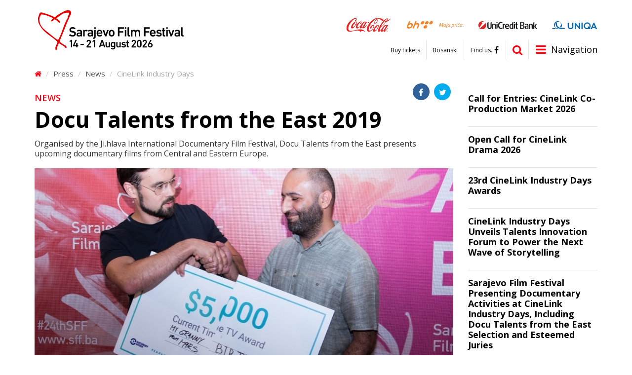

--- FILE ---
content_type: text/html; charset=utf-8
request_url: https://www.sff.ba/en/news/11109/docu-talents-from-the-east-2019
body_size: 10663
content:
<!DOCTYPE html>
<!--[if lt IE 7]>      <html class="no-js lt-ie9 lt-ie8 lt-ie7"> <![endif]-->
<!--[if IE 7]>         <html class="no-js lt-ie9 lt-ie8"> <![endif]-->
<!--[if IE 8]>         <html class="no-js lt-ie9"> <![endif]-->
<!--[if gt IE 8]><!--> <html class="no-js" lang="bs-BA"> <!--<![endif]-->
	<head>
		<meta charset="utf-8">
		<title>Docu Talents from the East 2019 | Sarajevo Film Festival</title>
									<meta property="og:title" content="Docu Talents from the East 2019" />
							<meta property="og:type" content="article" />
							<meta property="og:image" content="https://www.sff.ba/img/s/600x315/upload/images/25%20SFF/JiHlava.jpg" />
							<meta property="og:url" content="https://www.sff.ba/en/news/11109/docu-talents-from-the-east-2019" />
							<meta property="og:description" content="Organised by the Ji.hlava International Documentary Film Festival, Docu Talents from the East presents upcoming documentary films from Central and Eastern Europe." />
							<meta property="og:site_name" content="sff.ba" />
							<link rel="apple-touch-icon" sizes="57x57" href="/assets/public/favicon/apple-icon-57x57.png">
		<link rel="apple-touch-icon" sizes="60x60" href="/assets/public/favicon/apple-icon-60x60.png">
		<link rel="apple-touch-icon" sizes="72x72" href="/assets/public/favicon/apple-icon-72x72.png">
		<link rel="apple-touch-icon" sizes="76x76" href="/assets/public/favicon/apple-icon-76x76.png">
		<link rel="apple-touch-icon" sizes="114x114" href="/assets/public/favicon/apple-icon-114x114.png">
		<link rel="apple-touch-icon" sizes="120x120" href="/assets/public/favicon/apple-icon-120x120.png">
		<link rel="apple-touch-icon" sizes="144x144" href="/assets/public/favicon/apple-icon-144x144.png">
		<link rel="apple-touch-icon" sizes="152x152" href="/assets/public/favicon/apple-icon-152x152.png">
		<link rel="apple-touch-icon" sizes="180x180" href="/assets/public/favicon/apple-icon-180x180.png">
		<link rel="icon" type="image/png" sizes="192x192"  href="/assets/public/favicon/android-icon-192x192.png">
		<link rel="icon" type="image/png" sizes="32x32" href="/assets/public/favicon/favicon-32x32.png">
		<link rel="icon" type="image/png" sizes="96x96" href="/assets/public/favicon/favicon-96x96.png">
		<link rel="icon" type="image/png" sizes="16x16" href="/assets/public/favicon/favicon-16x16.png">
		<link rel="manifest" href="/assets/public/favicon/manifest.json">
		<meta name="msapplication-TileColor" content="#ffffff">
		<meta name="msapplication-TileImage" content="/assets/public/favicon/ms-icon-144x144.png">
		<meta name="theme-color" content="#ffffff">

		<meta name="robots" content="index, follow" />
		<meta name="viewport" content="width=device-width, initial-scale=1.0, maximum-scale=1.0, user-scalable=0">
		<link href='https://fonts.googleapis.com/css?family=Open+Sans:400,700,600&subset=latin,latin-ext' rel='stylesheet' type='text/css'>
		<link rel="stylesheet" href="/assets/public/bootstrap/css/bootstrap.css">	
		<link rel="stylesheet" href="/assets/public/css/style.css?v=1.42">
		<link rel="stylesheet" href="/assets/public/font-awesome/css/font-awesome.min.css">
		<script src="//ajax.googleapis.com/ajax/libs/jquery/2.2.2/jquery.min.js"></script>
	</head>
	<body>
		<header class="clearfix">
			<div class="container">	
				<a href="/en" class="logo">
					<img src="/upload/images/web/logo.svg" class="desktop">
					<img src="/upload/images/web/logo_mobile.svg" class="mobile">
				</a>
				<div class="sponsors">
					<div class="table">
																			<div class="cell">
								<a href="http://www.coca-cola.ba/" target="blank_"><img src="/upload/images/sponzori/header/cc.svg" /></a>
							</div>
													<div class="cell">
								<a href="http://bhtelecom.ba/" target="blank_"><img src="/upload/images/sponzori/header/bhtelecom-l.svg" /></a>
							</div>
													<div class="cell">
								<a href="http://www.unicredit.ba/" target="blank_"><img src="/upload/images/sponzori/2025/unicredit25-1.svg" /></a>
							</div>
													<div class="cell">
								<a href="https://www.uniqa.ba/" target="blank_"><img src="/upload/images/sponzori/2025/uniqa-1.svg" /></a>
							</div>
											</div>
				</div>
				<a href="javascript:void(0)" class="nav-icon items"><i class="fa fa-bars"></i><span>Navigation</span></a>
				<div class="items search">
					<form action="/pretraga" method="post">
						<input type="text" name="pretraga" placeholder="Termin za pretragu" id="pretraga">
						<button type="submit"><i class="fa fa-search"></i></button>
					</form>
					<a href="/pretraga" class="visible-xs"><i class="fa fa-search"></i></a>
					<script>
						$('.search form').submit(function(e) {
							if ($.trim($("#pretraga").val()) === "") {
								e.preventDefault();
							}
						});
					</script>
				</div>
				<div class="social-links items">
					<a href="https://www.facebook.com/sarajevofilmfestival" target="blank_"><span>Find us.</span><i class="fa fa-facebook"></i></a>
				</div>
				<div class="language-links items hidden-xs">
					<a href="/">Bosanski</a>
				</div>
				<div class="top-links items visible-lg">
					<a href="https://tickets.sff.ba/films">Buy tickets</a>				</div>		
			</div>
			<nav class="clearfix">
				<div class="container hidden-mobile">
					<div class="links flyout-menu">
													<a href="http://www.sff.ba/en/page/about-the-festival" class="flyout-link" data-flyout-id="page-86">Festival</a>
													<a href="#" class="flyout-link" data-flyout-id="page-87">Programme</a>
													<a href="https://www.sponsors.sff.ba/" class="flyout-link" data-flyout-id="page-91">Sponsors</a>
													<a href="https://www.mrezafestivala.com/en/home" class="flyout-link" data-flyout-id="page-3189">Network Festivals</a>
													<a href="https://www.cinelinkindustrydays.com" class="flyout-link" data-flyout-id="page-206">CineLink Industry Days</a>
													<a href="https://www.talentssarajevo.com/" class="flyout-link" data-flyout-id="page-2471">Talents Sarajevo</a>
													<a href="/en/page/info2" class="flyout-link" data-flyout-id="page-89">Press</a>
													<a href="/en/page/volunteers" class="flyout-link" data-flyout-id="page-2174">Volunteers</a>
													<a href="https://www.sff.ba/en/page/main-locations" class="flyout-link" data-flyout-id="page-90">Service</a>
													<a href="https://www.sff.ba/en/page/26th-sarajevo-film-festival-awards-arch" class="flyout-link" data-flyout-id="page-92">Archive</a>
													
					</div>
					<div class="flyout-panel">
																							<div class="flyout-item" data-flyout-id="page-86" style="display:none;">
																					<div class="cat">
												<a class="main" href="/en/page/31st-sarajevo-film-festival">31st Sarajevo Film Festival</a>
																																							<a href="/en/page/publications31">
															Publications														</a>
																											<a href="https://www.sff.ba/stranica/2-day-of-the-festival31">
															Photo gallery 														</a>
														
													
											</div>								
																					<div class="cat">
												<a class="main" href="/en/page/30th-sarajevo-film-festival">30th Sarajevo Film Festival</a>
																																							<a href="https://www.sff.ba/en/news/12425/awards-of-the-30th-sarajevo-film-festival">
															30th Sarajevo Film Festival Awards														</a>
																											<a href="/en/page/publications30">
															Publications														</a>
																											<a href="https://www.sff.ba/stranica/1-day-of-the-festival-30">
															Photo Gallery 														</a>
														
													
											</div>								
																					<div class="cat">
												<a class="main" href="/en/page/29th-sarajevo-film-festival">29th Sarajevo Film Festival</a>
																																							<a href="https://www.sff.ba/novost/12128/awards-of-the-29th-sarajevo-film-festival">
															29th Sarajevo Film Festival Awards														</a>
																											<a href="/en/page/publications-5">
															Publications														</a>
																											<a href="/en/page/photo-gallery-5">
															Photo Gallery														</a>
														
													
											</div>								
																					<div class="cat">
												<a class="main" href="/en/page/28th-sarajevo-film-festival">28th Sarajevo Film Festival</a>
																																							<a href="https://www.sff.ba/en/news/11867/28th-sarajevo-film-festival-awards">
															28th Sarajevo Film Festival Awards														</a>
																											<a href="/en/page/publications-2">
															Publications														</a>
																											<a href="https://www.sff.ba/en/page/1-day-of-the-festival-2">
															Photo Gallery														</a>
														
													
											</div>								
																					<div class="cat">
												<a class="main" href="/en/page/contact-festival">Contact</a>
													
											</div>								
																					<div class="cat">
												<a class="main" href="/en/page/about-the-festival">About the Festival</a>
																																							<a href="/en/page/awards-">
															Awards														</a>
														
													
											</div>								
																					<div class="cat">
												<a class="main" href="/en/page/features">Sections</a>
																																							<a href="/en/page/features">
															Competition Programmes														</a>
																											<a href="/en/page/in-focus">
															In Focus														</a>
																											<a href="/en/page/kinoscope2">
															Kinoscope														</a>
																											<a href="/en/page/tribute-to">
															Tribute to														</a>
																											<a href="/en/page/open-air">
															Open Air														</a>
																											<a href="/en/page/summer-screen-en">
															Summer Screen														</a>
																											<a href="/en/page/european-shorts">
															European Shorts														</a>
																											<a href="/en/page/childrens-programme">
															Children's Programme														</a>
																											<a href="/en/page/teenarena2">
															TeenArena														</a>
																											<a href="/en/page/avant-premiere-">
															Avant Premiere														</a>
																											<a href="/en/page/operation-kino">
															Operation Kino														</a>
																											<a href="/en/page/dealing-with-the-past">
															Dealing with the Past														</a>
																											<a href="/en/page/human-rights-day3">
															Human Rights Day														</a>
																											<a href="/en/page/doha-film-institute3">
															Sarajevo Film Festival Partner Presents														</a>
																											<a href="/en/page/bh-film2">
															BH Film														</a>
														
													
											</div>								
																					<div class="cat">
												<a class="main" href="/en/page/festival-tv-">Festival TV</a>
													
											</div>								
																					<div class="cat">
												<a class="main" href="/en/page/impressum-up">Impressum</a>
													
											</div>								
																			</div>
																															<div class="flyout-item" data-flyout-id="page-87" style="display:none;">
																					<div class="cat">
												<a class="main" href="/en/page/box-office2">Box Office</a>
													
											</div>								
																			</div>
																																																											<div class="flyout-item" data-flyout-id="page-206" style="display:none;">
																					<div class="cat">
												<a class="main" href="/en/page/archive2">Archive</a>
													
											</div>								
																			</div>
																																													<div class="flyout-item" data-flyout-id="page-89" style="display:none;">
																					<div class="cat">
												<a class="main" href="/en/page/info2">Welcome!</a>
													
											</div>								
																					<div class="cat">
												<a class="main" href="/en/category">News</a>
													
											</div>								
																					<div class="cat">
												<a class="main" href="/en/page/conferences">Conferences</a>
													
											</div>								
																					<div class="cat">
												<a class="main" href="/en/page/screenings">Screenings</a>
													
											</div>								
																			</div>
																															<div class="flyout-item" data-flyout-id="page-2174" style="display:none;">
																					<div class="cat">
												<a class="main" href="/en/page/submission">Submission</a>
													
											</div>								
																					<div class="cat">
												<a class="main" href="/en/page/audience-related-jobs">Audience Related Jobs</a>
													
											</div>								
																					<div class="cat">
												<a class="main" href="/en/page/guest-related-jobs">Guest Related Jobs</a>
													
											</div>								
																					<div class="cat">
												<a class="main" href="/en/page/challenge-takers-apos-team">Challenge-Takers' Team</a>
													
											</div>								
																					<div class="cat">
												<a class="main" href="/en/page/photographers">Photographers</a>
													
											</div>								
																					<div class="cat">
												<a class="main" href="/en/page/volunteer-department-contact">Volunteer Department Contact</a>
													
											</div>								
																					<div class="cat">
												<a class="main" href="/en/page/gallerz">Gallery</a>
																																							<a href="/en/page/gallery-audience-related-jobs">
															Gallery: Audience Related Jobs														</a>
																											<a href="/en/page/gallery-guest-related-jobs">
															Gallery: Guest Related Jobs														</a>
																											<a href="/en/page/gallery-challenge-takers-apos-team">
															Gallery: Challenge-Takers&apos; Team														</a>
																											<a href="/en/page/gallery-volunteers">
															Gallery: Volunteers 														</a>
														
													
											</div>								
																			</div>
																															<div class="flyout-item" data-flyout-id="page-90" style="display:none;">
																					<div class="cat">
												<a class="main" href="https://www.sff.ba/en/page/main-locations">Hospitality</a>
																																							<a href="/en/page/main-locations">
															Main Locations														</a>
																											<a href="/en/page/hotels">
															Hotels														</a>
																											<a href="/en/page/logistical-matters2">
															Logistical matters														</a>
														
													
											</div>								
																					<div class="cat">
												<a class="main" href="/en/page/festival-shop2">Festival Shop</a>
													
											</div>								
																					<div class="cat">
												<a class="main" href="/en/page/map">Map</a>
													
											</div>								
																			</div>
																															<div class="flyout-item" data-flyout-id="page-92" style="display:none;">
																					<div class="cat">
												<a class="main" href="/en/page/29th-sarajevo-film-festival-arc">29th Sarajevo Film Festival</a>
																																							<a href="https://www.sff.ba/novost/12128/awards-of-the-29th-sarajevo-film-festival">
															29th Sarajevo Film Festival Awards														</a>
																											<a href="https://www.sff.ba/novost/11955/jury-of-the-competition-programme-feature-film-of-the-29th-sarajevo-film-festival">
															Jury 2023														</a>
																											<a href="https://www.sff.ba/en/page/publications-5">
															Publications														</a>
																											<a href="https://www.sff.ba/en/page/photo-gallery-5">
															Photo Gallery														</a>
														
													
											</div>								
																					<div class="cat">
												<a class="main" href="/en/page/28th-sarajevo-film-festival-arh">28th Sarajevo Film Festival </a>
																																							<a href="https://www.sff.ba/en/news/11867/28th-sarajevo-film-festival-awards">
															28th Sarajevo Film Festival Awards														</a>
																											<a href="https://www.sff.ba/novost/11692/jury-of-the-competition-programme-feature-film-of-the-28th-sarajevo-film-festival">
															Jury 2022														</a>
																											<a href="https://www.sff.ba/en/page/publications-2">
															Publications														</a>
																											<a href="https://www.sff.ba/en/page/1-day-of-the-festival-2">
															Photo Gallery														</a>
														
													
											</div>								
																					<div class="cat">
												<a class="main" href="/en/page/27th-sarajevo-film-festival-1">27th Sarajevo Film Festival</a>
																																							<a href="https://www.sff.ba/en/page/27th-sarajevo-film-festival-awards-arch">
															27th Sarajevo Film Festival Awards														</a>
																											<a href="https://www.sff.ba/en/page/jury-of-the-competition-programme-feature-film-2021">
															Jury 2021														</a>
																											<a href="https://www.sff.ba/en/page/publications-2021">
															Publications														</a>
																											<a href="https://www.sff.ba/en/page/8-day-of-the-festival-2021">
															Photo Gallery														</a>
														
													
											</div>								
																					<div class="cat">
												<a class="main" href="https://www.sff.ba/en/page/26th-sarajevo-film-festival-awards-arch">26th Sarajevo Film Festival</a>
																																							<a href="/en/page/26th-sarajevo-film-festival-awards-arch">
															26th Sarajevo Film Festival Awards														</a>
																											<a href="https://www.sff.ba/en/page/jury-of-the-competition-programme-feature-film-2020-2">
															Jury 2020														</a>
																											<a href="/en/page/publications-2020">
															Publications														</a>
														
													
											</div>								
																					<div class="cat">
												<a class="main" href="https://www.sff.ba/en/page/25th-sarajevo-film-festival-awards-arch">25th Sarajevo Film Festival</a>
																																							<a href="/en/page/25th-sarajevo-film-festival-awards-arch">
															25th Sarajevo Film Festival Awards														</a>
																											<a href="https://www.sff.ba/en/page/jury-of-the-competition-programme-feature-film-">
															Jury 2019														</a>
																											<a href="/en/page/publications_2019">
															Publications														</a>
																											<a href="https://www.sff.ba/en/page/1-day-of-the-festival-2019">
															Photo Gallery														</a>
														
													
											</div>								
																					<div class="cat">
												<a class="main" href="https://www.sff.ba/en/page/24th-sarajevo-film-festival-awards-arch">24th Sarajevo Film Festival</a>
																																							<a href="/en/page/24th-sarajevo-film-festival-awards-arch">
															24th Sarajevo Film Festival Awards														</a>
																											<a href="https://www.sff.ba/en/page/jury-of-the-competition-programme-feature-film-2018">
															Jury 2018														</a>
																											<a href="/en/page/publications_2018">
															Publications														</a>
																											<a href="https://www.sff.ba/en/page/1_day_gallery">
															Photo Gallery														</a>
														
													
											</div>								
																					<div class="cat">
												<a class="main" href="https://www.sff.ba/en/page/23rd-sarajevo-film-festival-awards-arch">23rd Sarajevo Film Festival</a>
																																							<a href="/en/page/23rd-sarajevo-film-festival-awards-arch">
															23rd Sarajevo Film Festival Awards														</a>
																											<a href="http://www.sff.ba/en/page/jury-of-the-competition-programme-feature-film">
															Jury 2017														</a>
																											<a href="/en/page/publications2017">
															Publications														</a>
																											<a href="http://www.sff.ba/en/page/8-day-of-the-festival-2017">
															Photo Gallery														</a>
														
													
											</div>								
																					<div class="cat">
												<a class="main" href="http://www.sff.ba/en/page/22nd-sarajevo-film-festival-awards-archive">22nd Sarajevo Film Festival</a>
																																							<a href="/en/page/22nd-sarajevo-film-festival-awards-archive">
															22nd Sarajevo Film Festival Awards														</a>
																											<a href="http://www.sff.ba/en/page/22nd-sarajevo-film-festival-daily-9-2016">
															Publications														</a>
																											<a href="http://www.sff.ba/en/page/feature-film-jury">
															Jury 2016														</a>
																											<a href="http://www.sff.ba/en/page/9-day-of-the-festival-2016">
															Photo Gallery														</a>
														
													
											</div>								
																					<div class="cat">
												<a class="main" href="/en/page/21st-sarajevo-film-festival-awards-archive">21st Sarajevo Film Festival</a>
																																							<a href="/en/page/21st-sarajevo-film-festival-awards-archive">
															21st Sarajevo Film Festival Awards														</a>
																											<a href="http://www.sff.ba/en/page/jury-feature-film">
															Jury 2015														</a>
																											<a href="/en/page/cineuropa-jury">
															Cineuropa Jury														</a>
																											<a href="/en/page/cicae-jury">
															CICAE Jury														</a>
																											<a href="/en/page/guests2015">
															Guests														</a>
																											<a href="/en/page/publications-2015">
															Publications														</a>
																											<a href="/en/page/9-day-of-the-festival-2015">
															Photo Gallery														</a>
														
													
											</div>								
																					<div class="cat">
												<a class="main" href="/en/page/20th-sarajevo-film-festival-awards-archive">20th Sarajevo Film Festival</a>
																																							<a href="/en/page/20th-sarajevo-film-festival-awards-archive">
															20th Sarajevo Film Festival Awards														</a>
																											<a href="/en/page/feature-film-jury2014">
															Jury 2014														</a>
																											<a href="/en/page/guests-2014">
															Guests														</a>
																											<a href="/en/page/1st-day-of-the-festival">
															Photo Gallery														</a>
																											<a href="/en/page/competition-programme-stars-2014">
															Competition programme stars														</a>
																											<a href="/en/page/publications-2014">
															Publications														</a>
																											<a href="/en/page/festival-themes-2014">
															Festival Themes														</a>
														
													
											</div>								
																					<div class="cat">
												<a class="main" href="/en/page/19th-sarajevo-film-festival-awards">19th Sarajevo Film Festival</a>
																																							<a href="/en/page/19th-sarajevo-film-festival-awards">
															19th Sarajevo Film Festival Awards														</a>
																											<a href="/en/page/feature-film2013">
															Jury 2013														</a>
																											<a href="/en/page/guests">
															Guests														</a>
																											<a href="/en/page/1st-festival-day">
															Photo Gallery														</a>
																											<a href="/en/page/competition-programme-stars">
															Competition Programme Stars														</a>
																											<a href="/en/page/festival-themes">
															Festival Themes														</a>
																											<a href="/en/page/if-you-missed-it">
															If you missed it ...														</a>
														
													
											</div>								
																					<div class="cat">
												<a class="main" href="/en/page/18th-sarajevo-film-festival-awards">18th Sarajevo Film Festival</a>
																																							<a href="/en/page/18th-sarajevo-film-festival-awards">
															18th Sarajevo Film Festival Awards														</a>
																											<a href="http://www.sff.ba/en/page/feature-film-2012">
															Jury 2012														</a>
														
													
											</div>								
																					<div class="cat">
												<a class="main" href="/en/page/17th-sarajevo-film-festival-awards">17th Sarajevo Film Festival</a>
																																							<a href="/en/page/17th-sarajevo-film-festival-awards">
															17th Sarajevo Film Festival Awards														</a>
																											<a href="http://www.sff.ba/en/page/feature-film-2011">
															Jury 2011														</a>
														
													
											</div>								
																					<div class="cat">
												<a class="main" href="/en/page/16th-sarajevo-film-festival-awards">16th Sarajevo Film Festival</a>
																																							<a href="/en/page/16th-sarajevo-film-festival-awards">
															 16th SARAJEVO FILM FESTIVAL AWARDS														</a>
																											<a href="http://www.sff.ba/en/page/feature-film-2010">
															Jury 2010														</a>
														
													
											</div>								
																					<div class="cat">
												<a class="main" href="/en/page/15th-sarajevo-film-festival-awards">15th Sarajevo Film Festival</a>
																																							<a href="/en/page/15th-sarajevo-film-festival-awards">
															15th SARAJEVO FILM FESTIVAL awards														</a>
																											<a href="http://www.sff.ba/en/page/feature-film-2009">
															Jury 2009														</a>
														
													
											</div>								
																					<div class="cat">
												<a class="main" href="/en/page/14th-sarajevo-film-festival-awards">14th Sarajevo Film Festival</a>
																																							<a href="/en/page/14th-sarajevo-film-festival-awards">
															14th SARAJEVO FILM FESTIVAL AWARDS														</a>
																											<a href="http://www.sff.ba/en/page/feature-film-2008">
															Jury 2008														</a>
														
													
											</div>								
																					<div class="cat">
												<a class="main" href="/en/page/13th-sarajevo-film-festival-awards">13th Sarajevo Film Festival</a>
																																							<a href="/en/page/13th-sarajevo-film-festival-awards">
															13th Sarajevo Film Festival Awards														</a>
																											<a href="/en/page/feature-film">
															Jury 2007														</a>
														
													
											</div>								
																			</div>
																			</div>				
				</div>
				<div class="visible-mobile">
					<div class="links">
						<ul>
							<li>
								<a href="/">Bosanski</a>
							</li>
															<li>
									<a href="http://www.sff.ba/en/page/about-the-festival">Festival</a>
																			<ul>
																							<li>
													<a href="/en/page/31st-sarajevo-film-festival">31st Sarajevo Film Festival</a>
																											<ul>
																															<li>
																	<a href="/en/page/publications31">Publications</a>
																</li>
																															<li>
																	<a href="https://www.sff.ba/stranica/2-day-of-the-festival31">Photo gallery </a>
																</li>
																													</ul>	
														
												</li>								
																							<li>
													<a href="/en/page/30th-sarajevo-film-festival">30th Sarajevo Film Festival</a>
																											<ul>
																															<li>
																	<a href="https://www.sff.ba/en/news/12425/awards-of-the-30th-sarajevo-film-festival">30th Sarajevo Film Festival Awards</a>
																</li>
																															<li>
																	<a href="/en/page/publications30">Publications</a>
																</li>
																															<li>
																	<a href="https://www.sff.ba/stranica/1-day-of-the-festival-30">Photo Gallery </a>
																</li>
																													</ul>	
														
												</li>								
																							<li>
													<a href="/en/page/29th-sarajevo-film-festival">29th Sarajevo Film Festival</a>
																											<ul>
																															<li>
																	<a href="https://www.sff.ba/novost/12128/awards-of-the-29th-sarajevo-film-festival">29th Sarajevo Film Festival Awards</a>
																</li>
																															<li>
																	<a href="/en/page/publications-5">Publications</a>
																</li>
																															<li>
																	<a href="/en/page/photo-gallery-5">Photo Gallery</a>
																</li>
																													</ul>	
														
												</li>								
																							<li>
													<a href="/en/page/28th-sarajevo-film-festival">28th Sarajevo Film Festival</a>
																											<ul>
																															<li>
																	<a href="https://www.sff.ba/en/news/11867/28th-sarajevo-film-festival-awards">28th Sarajevo Film Festival Awards</a>
																</li>
																															<li>
																	<a href="/en/page/publications-2">Publications</a>
																</li>
																															<li>
																	<a href="https://www.sff.ba/en/page/1-day-of-the-festival-2">Photo Gallery</a>
																</li>
																													</ul>	
														
												</li>								
																							<li>
													<a href="/en/page/contact-festival">Contact</a>
														
												</li>								
																							<li>
													<a href="/en/page/about-the-festival">About the Festival</a>
																											<ul>
																															<li>
																	<a href="/en/page/awards-">Awards</a>
																</li>
																													</ul>	
														
												</li>								
																							<li>
													<a href="/en/page/features">Sections</a>
																											<ul>
																															<li>
																	<a href="/en/page/features">Competition Programmes</a>
																</li>
																															<li>
																	<a href="/en/page/in-focus">In Focus</a>
																</li>
																															<li>
																	<a href="/en/page/kinoscope2">Kinoscope</a>
																</li>
																															<li>
																	<a href="/en/page/tribute-to">Tribute to</a>
																</li>
																															<li>
																	<a href="/en/page/open-air">Open Air</a>
																</li>
																															<li>
																	<a href="/en/page/summer-screen-en">Summer Screen</a>
																</li>
																															<li>
																	<a href="/en/page/european-shorts">European Shorts</a>
																</li>
																															<li>
																	<a href="/en/page/childrens-programme">Children's Programme</a>
																</li>
																															<li>
																	<a href="/en/page/teenarena2">TeenArena</a>
																</li>
																															<li>
																	<a href="/en/page/avant-premiere-">Avant Premiere</a>
																</li>
																															<li>
																	<a href="/en/page/operation-kino">Operation Kino</a>
																</li>
																															<li>
																	<a href="/en/page/dealing-with-the-past">Dealing with the Past</a>
																</li>
																															<li>
																	<a href="/en/page/human-rights-day3">Human Rights Day</a>
																</li>
																															<li>
																	<a href="/en/page/doha-film-institute3">Sarajevo Film Festival Partner Presents</a>
																</li>
																															<li>
																	<a href="/en/page/bh-film2">BH Film</a>
																</li>
																													</ul>	
														
												</li>								
																							<li>
													<a href="/en/page/festival-tv-">Festival TV</a>
														
												</li>								
																							<li>
													<a href="/en/page/impressum-up">Impressum</a>
														
												</li>								
																					</ul>
																	</li>
															<li>
									<a href="#">Programme</a>
																			<ul>
																							<li>
													<a href="/en/page/box-office2">Box Office</a>
														
												</li>								
																					</ul>
																	</li>
															<li>
									<a href="https://www.sponsors.sff.ba/">Sponsors</a>
																	</li>
															<li>
									<a href="https://www.mrezafestivala.com/en/home">Network Festivals</a>
																	</li>
															<li>
									<a href="https://www.cinelinkindustrydays.com">CineLink Industry Days</a>
																			<ul>
																							<li>
													<a href="/en/page/archive2">Archive</a>
														
												</li>								
																					</ul>
																	</li>
															<li>
									<a href="https://www.talentssarajevo.com/">Talents Sarajevo</a>
																	</li>
															<li>
									<a href="/en/page/info2">Press</a>
																			<ul>
																							<li>
													<a href="/en/page/info2">Welcome!</a>
														
												</li>								
																							<li>
													<a href="/en/category">News</a>
														
												</li>								
																							<li>
													<a href="/en/page/conferences">Conferences</a>
														
												</li>								
																							<li>
													<a href="/en/page/screenings">Screenings</a>
														
												</li>								
																					</ul>
																	</li>
															<li>
									<a href="/en/page/volunteers">Volunteers</a>
																			<ul>
																							<li>
													<a href="/en/page/submission">Submission</a>
														
												</li>								
																							<li>
													<a href="/en/page/audience-related-jobs">Audience Related Jobs</a>
														
												</li>								
																							<li>
													<a href="/en/page/guest-related-jobs">Guest Related Jobs</a>
														
												</li>								
																							<li>
													<a href="/en/page/challenge-takers-apos-team">Challenge-Takers' Team</a>
														
												</li>								
																							<li>
													<a href="/en/page/photographers">Photographers</a>
														
												</li>								
																							<li>
													<a href="/en/page/volunteer-department-contact">Volunteer Department Contact</a>
														
												</li>								
																							<li>
													<a href="/en/page/gallerz">Gallery</a>
																											<ul>
																															<li>
																	<a href="/en/page/gallery-audience-related-jobs">Gallery: Audience Related Jobs</a>
																</li>
																															<li>
																	<a href="/en/page/gallery-guest-related-jobs">Gallery: Guest Related Jobs</a>
																</li>
																															<li>
																	<a href="/en/page/gallery-challenge-takers-apos-team">Gallery: Challenge-Takers&apos; Team</a>
																</li>
																															<li>
																	<a href="/en/page/gallery-volunteers">Gallery: Volunteers </a>
																</li>
																													</ul>	
														
												</li>								
																					</ul>
																	</li>
															<li>
									<a href="https://www.sff.ba/en/page/main-locations">Service</a>
																			<ul>
																							<li>
													<a href="https://www.sff.ba/en/page/main-locations">Hospitality</a>
																											<ul>
																															<li>
																	<a href="/en/page/main-locations">Main Locations</a>
																</li>
																															<li>
																	<a href="/en/page/hotels">Hotels</a>
																</li>
																															<li>
																	<a href="/en/page/logistical-matters2">Logistical matters</a>
																</li>
																													</ul>	
														
												</li>								
																							<li>
													<a href="/en/page/festival-shop2">Festival Shop</a>
														
												</li>								
																							<li>
													<a href="/en/page/map">Map</a>
														
												</li>								
																					</ul>
																	</li>
															<li>
									<a href="https://www.sff.ba/en/page/26th-sarajevo-film-festival-awards-arch">Archive</a>
																			<ul>
																							<li>
													<a href="/en/page/29th-sarajevo-film-festival-arc">29th Sarajevo Film Festival</a>
																											<ul>
																															<li>
																	<a href="https://www.sff.ba/novost/12128/awards-of-the-29th-sarajevo-film-festival">29th Sarajevo Film Festival Awards</a>
																</li>
																															<li>
																	<a href="https://www.sff.ba/novost/11955/jury-of-the-competition-programme-feature-film-of-the-29th-sarajevo-film-festival">Jury 2023</a>
																</li>
																															<li>
																	<a href="https://www.sff.ba/en/page/publications-5">Publications</a>
																</li>
																															<li>
																	<a href="https://www.sff.ba/en/page/photo-gallery-5">Photo Gallery</a>
																</li>
																													</ul>	
														
												</li>								
																							<li>
													<a href="/en/page/28th-sarajevo-film-festival-arh">28th Sarajevo Film Festival </a>
																											<ul>
																															<li>
																	<a href="https://www.sff.ba/en/news/11867/28th-sarajevo-film-festival-awards">28th Sarajevo Film Festival Awards</a>
																</li>
																															<li>
																	<a href="https://www.sff.ba/novost/11692/jury-of-the-competition-programme-feature-film-of-the-28th-sarajevo-film-festival">Jury 2022</a>
																</li>
																															<li>
																	<a href="https://www.sff.ba/en/page/publications-2">Publications</a>
																</li>
																															<li>
																	<a href="https://www.sff.ba/en/page/1-day-of-the-festival-2">Photo Gallery</a>
																</li>
																													</ul>	
														
												</li>								
																							<li>
													<a href="/en/page/27th-sarajevo-film-festival-1">27th Sarajevo Film Festival</a>
																											<ul>
																															<li>
																	<a href="https://www.sff.ba/en/page/27th-sarajevo-film-festival-awards-arch">27th Sarajevo Film Festival Awards</a>
																</li>
																															<li>
																	<a href="https://www.sff.ba/en/page/jury-of-the-competition-programme-feature-film-2021">Jury 2021</a>
																</li>
																															<li>
																	<a href="https://www.sff.ba/en/page/publications-2021">Publications</a>
																</li>
																															<li>
																	<a href="https://www.sff.ba/en/page/8-day-of-the-festival-2021">Photo Gallery</a>
																</li>
																													</ul>	
														
												</li>								
																							<li>
													<a href="https://www.sff.ba/en/page/26th-sarajevo-film-festival-awards-arch">26th Sarajevo Film Festival</a>
																											<ul>
																															<li>
																	<a href="/en/page/26th-sarajevo-film-festival-awards-arch">26th Sarajevo Film Festival Awards</a>
																</li>
																															<li>
																	<a href="https://www.sff.ba/en/page/jury-of-the-competition-programme-feature-film-2020-2">Jury 2020</a>
																</li>
																															<li>
																	<a href="/en/page/publications-2020">Publications</a>
																</li>
																													</ul>	
														
												</li>								
																							<li>
													<a href="https://www.sff.ba/en/page/25th-sarajevo-film-festival-awards-arch">25th Sarajevo Film Festival</a>
																											<ul>
																															<li>
																	<a href="/en/page/25th-sarajevo-film-festival-awards-arch">25th Sarajevo Film Festival Awards</a>
																</li>
																															<li>
																	<a href="https://www.sff.ba/en/page/jury-of-the-competition-programme-feature-film-">Jury 2019</a>
																</li>
																															<li>
																	<a href="/en/page/publications_2019">Publications</a>
																</li>
																															<li>
																	<a href="https://www.sff.ba/en/page/1-day-of-the-festival-2019">Photo Gallery</a>
																</li>
																													</ul>	
														
												</li>								
																							<li>
													<a href="https://www.sff.ba/en/page/24th-sarajevo-film-festival-awards-arch">24th Sarajevo Film Festival</a>
																											<ul>
																															<li>
																	<a href="/en/page/24th-sarajevo-film-festival-awards-arch">24th Sarajevo Film Festival Awards</a>
																</li>
																															<li>
																	<a href="https://www.sff.ba/en/page/jury-of-the-competition-programme-feature-film-2018">Jury 2018</a>
																</li>
																															<li>
																	<a href="/en/page/publications_2018">Publications</a>
																</li>
																															<li>
																	<a href="https://www.sff.ba/en/page/1_day_gallery">Photo Gallery</a>
																</li>
																													</ul>	
														
												</li>								
																							<li>
													<a href="https://www.sff.ba/en/page/23rd-sarajevo-film-festival-awards-arch">23rd Sarajevo Film Festival</a>
																											<ul>
																															<li>
																	<a href="/en/page/23rd-sarajevo-film-festival-awards-arch">23rd Sarajevo Film Festival Awards</a>
																</li>
																															<li>
																	<a href="http://www.sff.ba/en/page/jury-of-the-competition-programme-feature-film">Jury 2017</a>
																</li>
																															<li>
																	<a href="/en/page/publications2017">Publications</a>
																</li>
																															<li>
																	<a href="http://www.sff.ba/en/page/8-day-of-the-festival-2017">Photo Gallery</a>
																</li>
																													</ul>	
														
												</li>								
																							<li>
													<a href="http://www.sff.ba/en/page/22nd-sarajevo-film-festival-awards-archive">22nd Sarajevo Film Festival</a>
																											<ul>
																															<li>
																	<a href="/en/page/22nd-sarajevo-film-festival-awards-archive">22nd Sarajevo Film Festival Awards</a>
																</li>
																															<li>
																	<a href="http://www.sff.ba/en/page/22nd-sarajevo-film-festival-daily-9-2016">Publications</a>
																</li>
																															<li>
																	<a href="http://www.sff.ba/en/page/feature-film-jury">Jury 2016</a>
																</li>
																															<li>
																	<a href="http://www.sff.ba/en/page/9-day-of-the-festival-2016">Photo Gallery</a>
																</li>
																													</ul>	
														
												</li>								
																							<li>
													<a href="/en/page/21st-sarajevo-film-festival-awards-archive">21st Sarajevo Film Festival</a>
																											<ul>
																															<li>
																	<a href="/en/page/21st-sarajevo-film-festival-awards-archive">21st Sarajevo Film Festival Awards</a>
																</li>
																															<li>
																	<a href="http://www.sff.ba/en/page/jury-feature-film">Jury 2015</a>
																</li>
																															<li>
																	<a href="/en/page/cineuropa-jury">Cineuropa Jury</a>
																</li>
																															<li>
																	<a href="/en/page/cicae-jury">CICAE Jury</a>
																</li>
																															<li>
																	<a href="/en/page/guests2015">Guests</a>
																</li>
																															<li>
																	<a href="/en/page/publications-2015">Publications</a>
																</li>
																															<li>
																	<a href="/en/page/9-day-of-the-festival-2015">Photo Gallery</a>
																</li>
																													</ul>	
														
												</li>								
																							<li>
													<a href="/en/page/20th-sarajevo-film-festival-awards-archive">20th Sarajevo Film Festival</a>
																											<ul>
																															<li>
																	<a href="/en/page/20th-sarajevo-film-festival-awards-archive">20th Sarajevo Film Festival Awards</a>
																</li>
																															<li>
																	<a href="/en/page/feature-film-jury2014">Jury 2014</a>
																</li>
																															<li>
																	<a href="/en/page/guests-2014">Guests</a>
																</li>
																															<li>
																	<a href="/en/page/1st-day-of-the-festival">Photo Gallery</a>
																</li>
																															<li>
																	<a href="/en/page/competition-programme-stars-2014">Competition programme stars</a>
																</li>
																															<li>
																	<a href="/en/page/publications-2014">Publications</a>
																</li>
																															<li>
																	<a href="/en/page/festival-themes-2014">Festival Themes</a>
																</li>
																													</ul>	
														
												</li>								
																							<li>
													<a href="/en/page/19th-sarajevo-film-festival-awards">19th Sarajevo Film Festival</a>
																											<ul>
																															<li>
																	<a href="/en/page/19th-sarajevo-film-festival-awards">19th Sarajevo Film Festival Awards</a>
																</li>
																															<li>
																	<a href="/en/page/feature-film2013">Jury 2013</a>
																</li>
																															<li>
																	<a href="/en/page/guests">Guests</a>
																</li>
																															<li>
																	<a href="/en/page/1st-festival-day">Photo Gallery</a>
																</li>
																															<li>
																	<a href="/en/page/competition-programme-stars">Competition Programme Stars</a>
																</li>
																															<li>
																	<a href="/en/page/festival-themes">Festival Themes</a>
																</li>
																															<li>
																	<a href="/en/page/if-you-missed-it">If you missed it ...</a>
																</li>
																													</ul>	
														
												</li>								
																							<li>
													<a href="/en/page/18th-sarajevo-film-festival-awards">18th Sarajevo Film Festival</a>
																											<ul>
																															<li>
																	<a href="/en/page/18th-sarajevo-film-festival-awards">18th Sarajevo Film Festival Awards</a>
																</li>
																															<li>
																	<a href="http://www.sff.ba/en/page/feature-film-2012">Jury 2012</a>
																</li>
																													</ul>	
														
												</li>								
																							<li>
													<a href="/en/page/17th-sarajevo-film-festival-awards">17th Sarajevo Film Festival</a>
																											<ul>
																															<li>
																	<a href="/en/page/17th-sarajevo-film-festival-awards">17th Sarajevo Film Festival Awards</a>
																</li>
																															<li>
																	<a href="http://www.sff.ba/en/page/feature-film-2011">Jury 2011</a>
																</li>
																													</ul>	
														
												</li>								
																							<li>
													<a href="/en/page/16th-sarajevo-film-festival-awards">16th Sarajevo Film Festival</a>
																											<ul>
																															<li>
																	<a href="/en/page/16th-sarajevo-film-festival-awards"> 16th SARAJEVO FILM FESTIVAL AWARDS</a>
																</li>
																															<li>
																	<a href="http://www.sff.ba/en/page/feature-film-2010">Jury 2010</a>
																</li>
																													</ul>	
														
												</li>								
																							<li>
													<a href="/en/page/15th-sarajevo-film-festival-awards">15th Sarajevo Film Festival</a>
																											<ul>
																															<li>
																	<a href="/en/page/15th-sarajevo-film-festival-awards">15th SARAJEVO FILM FESTIVAL awards</a>
																</li>
																															<li>
																	<a href="http://www.sff.ba/en/page/feature-film-2009">Jury 2009</a>
																</li>
																													</ul>	
														
												</li>								
																							<li>
													<a href="/en/page/14th-sarajevo-film-festival-awards">14th Sarajevo Film Festival</a>
																											<ul>
																															<li>
																	<a href="/en/page/14th-sarajevo-film-festival-awards">14th SARAJEVO FILM FESTIVAL AWARDS</a>
																</li>
																															<li>
																	<a href="http://www.sff.ba/en/page/feature-film-2008">Jury 2008</a>
																</li>
																													</ul>	
														
												</li>								
																							<li>
													<a href="/en/page/13th-sarajevo-film-festival-awards">13th Sarajevo Film Festival</a>
																											<ul>
																															<li>
																	<a href="/en/page/13th-sarajevo-film-festival-awards">13th Sarajevo Film Festival Awards</a>
																</li>
																															<li>
																	<a href="/en/page/feature-film">Jury 2007</a>
																</li>
																													</ul>	
														
												</li>								
																					</ul>
																	</li>
													</ul>
					</div>
				</div>
			</nav>		
		</header>
		<div class="content container">
			<ol class="breadcrumb">
			<li class="home"><a href="/en"><i class="fa fa-home"></i></a></li>
		<li><a href="/en/page/info2">Press</a></li>
		<li><a href="/en/category">News</a></li>
		<li class="active"><a href="/en/category/120">CineLink Industry Days</a></li>
	</ol>
<div class="row">
	<div class="col-md-9">
		<article class="news">
			<div class="social">
				<a href="https://www.facebook.com/sharer/sharer.php?u=http://www.sff.ba/novost/11109/docu-talents-from-the-east-2019" class="facebook"><i class="fa fa-facebook"></i></a>
				<a href="https://twitter.com/home?status=Docu&nbsp;Talents&nbsp;from&nbsp;the&nbsp;East&nbsp;2019&nbsp;http://www.sff.ba/novost/11109/docu-talents-from-the-east-2019" class="twitter"><i class="fa fa-twitter"></i></a>
			</div>
			<h2>News</h2>
			<h1>Docu Talents from the East 2019</h1>
							<h3>Organised by the Ji.hlava International Documentary Film Festival, Docu Talents from the East presents upcoming documentary films from Central and Eastern Europe. </h3>
										<div class="media zoom">
					<a href="/upload/images/25%20SFF/JiHlava.jpg" class="fancybox">
						<img src="/img/s/847x440//upload/images/25%20SFF/JiHlava.jpg" alt="Docu Talents from the East 2019" itemprop="image">
					</a>
				</div>
						Ten new feature-length creative documentary projects, in production or post-production, pursue appropriate market-access points during CineLink to further their conversion and placement efforts. The selected projects are slated for release between September 2019 and August 2020, and will be introduced by their directors and producers in eight-minute overview presentations, which include three-minute trailers. The most promising project receives the Docu Talent Award in co-operation with Current Time TV. The award is accompanied by a prize in the amount of 5,000 USD. The Open presentation will take place on August 18, at Hotel Europe – Atrium from 15:00 – 17:00.
<div>&nbsp;</div>
<div>Projects were selected by representatives of the Ji.hlava IDFF. Complete list can be found below.</div>
<div>&nbsp;</div>
<div>
<div><strong>ANTIGONE - A SIMPLE STEP OUT</strong></div>
<div><strong>Slovenia | 87’</strong></div>
<div><strong>Director:</strong> Jani Sever</div>
<div><strong>Producer:</strong> Nina Jeglič</div>
<div><strong>Editor:</strong> Milos Kalusek</div>
<div><strong>Production Company:</strong> Sever&amp;Sever</div>
<div>&nbsp;</div>
<div>An ancient heroine, decision-makers, and a philosopher in the sphere of ethical decisions.</div></div>
<div>&nbsp;</div>
<div>
<div><strong>BETWEEN TWO WARS</strong></div>
<div><strong>Germany | Latvia | Ukraine | 90’</strong></div>
<div><strong>Director:</strong> Alina Gorlova</div>
<div><strong>Producer:</strong> Maksym Nakonechnyi</div>
<div><strong>Editor:</strong> Olga Zhurba</div>
<div><strong>Production Company:</strong> Tabor</div>
<div>&nbsp;</div>
<div>Fleeing the Syrian conflict, young Andriy's family unexpectedly landed in Ukraine. Now, he helps people in the so-called war-torn grey zone as a volunteer for the Red Cross. He maintains the balance between the peaceful and military worlds, traditional and contemporary lifestyles, neutrality and passionate ideas, keeping or losing connection with his family, who are spread around the world because of war. Will Andriy manage to get out of it, taking his first steps into adult life, with all his identities damaged or lost?</div></div>
<div>&nbsp;</div>
<div>
<div><strong>THE BOX</strong></div>
<div><strong>Serbia | 75’</strong></div>
<div><strong>Director:</strong> Luka Papić</div>
<div><strong>Producer:</strong> Srđa Vučo</div>
<div><strong>Editor:</strong> Luka Papić, Srđa Vučo</div>
<div><strong>Production Company:</strong> Cinnamon Film</div>
<div>&nbsp;</div>
<div>This political ready-made comedy with real consequences explores the basic nature of politics by looking into one of the strangest periods in Serbian history.</div></div>
<div>&nbsp;</div>
<div>
<div><strong>THE CIRCLE</strong></div>
<div><strong>Estonia | 90’</strong></div>
<div><strong>Director:</strong> Margit Lillak</div>
<div><strong>Producer:</strong> Johanna Trass</div>
<div><strong>Editor:</strong> Jaak Ollino Jun.</div>
<div><strong>Production Company:</strong> Allfilm</div>
<div>&nbsp;</div>
<div>To change the world, one needs to start within.</div></div>
<div>&nbsp;</div>
<div>
<div><strong>FREM</strong></div>
<div><strong>Czech Republic | 73’</strong></div>
<div><strong>Director: </strong>Viera Čákanyová</div>
<div><strong>Producer:</strong> Nina Numankadić</div>
<div><strong>Editor:</strong> Marek Sulik</div>
<div><strong>Production Company:</strong> Hypermarket Film s.r.o</div>
<div>&nbsp;</div>
<div>Trying to create a universal artificial intelligence, we cannot escape anthropomorphic thinking, since we cannot get beyond the limits of the human brain. FREM is an attempt to go beyond these limits; an attempt to make a non-anthropomorphic film. It is an audiovisual requiem for homo sapiens.</div></div>
<div>&nbsp;</div>
<div>
<div><strong>GREEK WIFE</strong></div>
<div><strong>Greece | Ukraine | 70’</strong></div>
<div><strong>Director:</strong> Polina Moshenska</div>
<div><strong>Producer:</strong> Polina Moshenska, Natalia Libet, Michael Sladek</div>
<div><strong>Editor:</strong> Mykola Bazarkin, Polina Moshenska, Adam Kurnitz</div>
<div><strong>Production Company:</strong> DGTL RLGN</div>
<div>&nbsp;</div>
<div>A story of love, a story about a long-distance relationship that started in September 2014, while war in Ukraine and the economic crisis in Greece were taking a dramatic turn.</div></div>
<div>&nbsp;</div>
<div>
<div><strong>KIX</strong></div>
<div><strong>Croatia | Germany | Hungary | 90’</strong></div>
<div><strong>Director:</strong> Dávid Mikulán, Bálint Révész</div>
<div><strong>Producer:</strong> Viki Réka Kiss</div>
<div><strong>Editor:</strong> Péter Politzer</div>
<div><strong>Production Company:</strong> ELF Pictures</div>
<div>&nbsp;</div>
<div>KIX is the story of Sanyi, a troubled street boy, as he grows from eight to eighteen, from kid stuff to the verge of adulthood. Over a decade, he goes from young mischief-maker to public enemy.</div></div>
<div>&nbsp;</div>
<div>
<div><strong>A NEW SHIFT</strong></div>
<div><strong>Czech Republic | 95’</strong></div>
<div><strong>Director:</strong> Jindřich Andrš</div>
<div><strong>Producer: </strong>Augustina Micková, Miloš Lochman</div>
<div><strong>Editor:</strong> Lukaš Janičik</div>
<div><strong>Production Company:</strong> moloko film</div>
<div>&nbsp;</div>
<div>A NEW SHIFT is the story of a coal miner who chose to break out of the depths and become a computer programmer. He changed his life and his job, but he did not know how much he would have to change himself.</div></div>
<div>&nbsp;</div>
<div>
<div><strong>PORTRAIT OF EUROPE</strong></div>
<div><strong>Poland, Germany | 80’</strong></div>
<div><strong>Director:</strong> Filip Jacobson</div>
<div><strong>Producer:</strong> Karolina Galuba</div>
<div><strong>Production Company:</strong> Furia Film</div>
<div>&nbsp;</div>
<div>To travel is to discover that everyone is wrong about other countries. A portrait of Europe from the outside – from the perspective of Japanese tourists, recorded on their holiday videos.</div></div>
<div>&nbsp;</div>
<div>
<div><strong>US AGAINST OURSELVES</strong></div>
<div><strong>Romania | 75’</strong></div>
<div><strong>Director:</strong> Andra Tarara</div>
<div><strong>Producer:</strong> Anda Ionescu, Anamaria Antoci</div>
<div><strong>Editor:</strong> Andra Tarara</div>
<div><strong>Production Company:</strong> Tangaja Production</div>
<div>&nbsp;</div>
<div>Two screens. A father and his daughter film each other. He has schizophrenia and she grew up without him.</div></div>
<div>&nbsp;</div>		</article>
	</div>
	<div class="col-md-3 article list">
					<a href="/novost/12788/call-for-entries-cinelink-co-production-market-2026-" class="item">
				<div class="subtitle"></div>
				<div class="title">Call for Entries: CineLink Co-Production Market 2026 </div>
			</a>
					<a href="/novost/12787/open-call-for-cinelink-drama-2026" class="item">
				<div class="subtitle"></div>
				<div class="title">Open Call for CineLink Drama 2026</div>
			</a>
					<a href="/novost/12744/23rd-cinelink-industry-days-awards" class="item">
				<div class="subtitle"></div>
				<div class="title">23rd CineLink Industry Days Awards</div>
			</a>
					<a href="/novost/12600/cinelink-industry-days-unveils-talents-innovation-forum-to-power-the-next-wave-of-storytelling" class="item">
				<div class="subtitle"></div>
				<div class="title">CineLink Industry Days Unveils Talents Innovation Forum to Power the Next Wave of Storytelling</div>
			</a>
					<a href="/novost/12596/sarajevo-film-festival-presenting-documentary-activities-at-cinelink-industry-days-including-docu-talents-from-the-east-selection-and-esteemed-juries" class="item">
				<div class="subtitle"></div>
				<div class="title">Sarajevo Film Festival Presenting Documentary Activities at CineLink Industry Days, Including Docu Talents from the East Selection and Esteemed Juries</div>
			</a>
			</div>
</div>
	<script src="/assets/public/fancybox/jquery.fancybox.js"></script>
	<link rel="stylesheet" property="stylesheet" href="/assets/public/fancybox/jquery.fancybox.css">
	<script type="text/javascript">
		$(document).ready(function() {
			$('.fancybox').fancybox();
		});
	</script>
		</div>
		<footer>
			<div class="sponsors">
				<div class="container">
																		<div class="group clearfix ">
								<p class="title">Main Sponsors</p>
								<div class="table">
																	<div class="cell">
										<a href="http://www.coca-cola.ba" target="blank_"><img src="/upload/images/sponzori/LOGOI2015/cocacola2017.svg" /></a>
									</div>
																	<div class="cell">
										<a href="http://bhtelecom.ba" target="blank_"><img src="/upload/images/sponzori/2022/bhtelecom-footer2.svg" /></a>
									</div>
																	<div class="cell">
										<a href="https://www.unicredit.ba/ba/stanovnistvo.html" target="blank_"><img src="/upload/images/sponzori/LOGOI2015/home/unicredit-white1.svg" /></a>
									</div>
																	<div class="cell">
										<a href="https://www.uniqa.ba" target="blank_"><img src="/upload/images/sponzori/2023/uniqa-1.svg" /></a>
									</div>
																</div>
							</div>
																								<div class="group clearfix ">
								<p class="title">Exclusive Sponsors</p>
								<div class="table">
																	<div class="cell">
										<a href="http://www.atlantic.hr/hr/" target="blank_"><img src="/upload/images/sponzori/LOGOI2015/home/atlantic.svg" /></a>
									</div>
																	<div class="cell">
										<a href="http://mastercard.com" target="blank_"><img src="/upload/images/sponzori/2025/mastercard25.svg" /></a>
									</div>
																	<div class="cell">
										<a href="#" target="blank_"><img src="/upload/images/sponzori/2023/bingo.svg" /></a>
									</div>
																</div>
							</div>
																								<div class="group clearfix ">
								<p class="title">Supported by</p>
								<div class="table">
																	<div class="cell">
										<a href="http://ec.europa.eu/culture/index_en.htm" target="blank_"><img src="/upload/images/sponzori/2025/media2025.svg" /></a>
									</div>
																</div>
							</div>
																								<div class="group clearfix ">
								<p class="title">Festival partners</p>
								<div class="table">
																	<div class="cell">
										<a href="http://www.dohafilminstitute.com/" target="blank_"><img src="/upload/images/sponzori/2025/doha-25.svg" /></a>
									</div>
																	<div class="cell">
										<a href="http://www.trt.net.tr/bosanski/" target="blank_"><img src="/upload/images/sponzori/2022/trt-22.svg" /></a>
									</div>
																	<div class="cell">
										<a href="https://cineplexx.ba" target="blank_"><img src="/upload/images/sponzori/2024/cineplexx2.svg" /></a>
									</div>
																</div>
							</div>
																								<div class="group clearfix ">
								<p class="title">Patrons</p>
								<div class="table">
																	<div class="cell">
										<a href="https://www.fmks.gov.ba" target="blank_"><img src="/upload/images/sponzori/2022/fbih1.svg" /></a>
									</div>
																	<div class="cell">
										<a href="https://fondacijakinematografija.ba" target="blank_"><img src="/upload/images/sponzori/2022/fond.svg" /></a>
									</div>
																	<div class="cell">
										<a href="https://www.fmoit.gov.ba/" target="blank_"><img src="/upload/images/sponzori/2024/minioko3.svg" /></a>
									</div>
																	<div class="cell">
										<a href="https://vlada.ks.gov.ba" target="blank_"><img src="/upload/images/sponzori/2022/ks.svg" /></a>
									</div>
																	<div class="cell">
										<a href="https://www.sarajevo.ba" target="blank_"><img src="/upload/images/sponzori/2022/gradsa2.svg" /></a>
									</div>
																	<div class="cell">
										<a href="https://www.visitsarajevo.ba" target="blank_"><img src="/upload/images/sponzori/2022/visitsa.svg" /></a>
									</div>
																</div>
							</div>
															</div>
			</div>
			<div class="container">
				<div class="row">
					<div class="col-md-6 hidden-xs">
						<div class="links">	
															<div class="cat">
									<a href="http://www.sff.ba/en/page/about-the-festival" class="main">Festival</a>
																														<a href="/en/page/31st-sarajevo-film-festival">31st Sarajevo Film Festival</a>							
																					<a href="/en/page/30th-sarajevo-film-festival">30th Sarajevo Film Festival</a>							
																					<a href="/en/page/29th-sarajevo-film-festival">29th Sarajevo Film Festival</a>							
																					<a href="/en/page/28th-sarajevo-film-festival">28th Sarajevo Film Festival</a>							
																					<a href="/en/page/contact-festival">Contact</a>							
																					<a href="/en/page/about-the-festival">About the Festival</a>							
																					<a href="/en/page/features">Sections</a>							
																					<a href="/en/page/festival-tv-">Festival TV</a>							
																					<a href="/en/page/impressum-up">Impressum</a>							
																											</div>						
															<div class="cat">
									<a href="#" class="main">Programme</a>
																														<a href="/en/page/box-office2">Box Office</a>							
																											</div>						
															<div class="cat">
									<a href="https://www.sponsors.sff.ba/" class="main">Sponsors</a>
																	</div>						
															<div class="cat">
									<a href="https://www.mrezafestivala.com/en/home" class="main">Network Festivals</a>
																	</div>						
															<div class="cat">
									<a href="https://www.cinelinkindustrydays.com" class="main">CineLink Industry Days</a>
																														<a href="/en/page/archive2">Archive</a>							
																											</div>						
															<div class="cat">
									<a href="https://www.talentssarajevo.com/" class="main">Talents Sarajevo</a>
																	</div>						
															<div class="cat">
									<a href="/en/page/info2" class="main">Press</a>
																														<a href="/en/page/info2">Welcome!</a>							
																					<a href="/en/category">News</a>							
																					<a href="/en/page/conferences">Conferences</a>							
																					<a href="/en/page/screenings">Screenings</a>							
																											</div>						
															<div class="cat">
									<a href="/en/page/volunteers" class="main">Volunteers</a>
																														<a href="/en/page/submission">Submission</a>							
																					<a href="/en/page/audience-related-jobs">Audience Related Jobs</a>							
																					<a href="/en/page/guest-related-jobs">Guest Related Jobs</a>							
																					<a href="/en/page/challenge-takers-apos-team">Challenge-Takers' Team</a>							
																					<a href="/en/page/photographers">Photographers</a>							
																					<a href="/en/page/volunteer-department-contact">Volunteer Department Contact</a>							
																					<a href="/en/page/gallerz">Gallery</a>							
																											</div>						
															<div class="cat">
									<a href="https://www.sff.ba/en/page/main-locations" class="main">Service</a>
																														<a href="https://www.sff.ba/en/page/main-locations">Hospitality</a>							
																					<a href="/en/page/festival-shop2">Festival Shop</a>							
																					<a href="/en/page/map">Map</a>							
																											</div>						
															<div class="cat">
									<a href="https://www.sff.ba/en/page/26th-sarajevo-film-festival-awards-arch" class="main">Archive</a>
																														<a href="/en/page/29th-sarajevo-film-festival-arc">29th Sarajevo Film Festival</a>							
																					<a href="/en/page/28th-sarajevo-film-festival-arh">28th Sarajevo Film Festival </a>							
																					<a href="/en/page/27th-sarajevo-film-festival-1">27th Sarajevo Film Festival</a>							
																					<a href="https://www.sff.ba/en/page/26th-sarajevo-film-festival-awards-arch">26th Sarajevo Film Festival</a>							
																					<a href="https://www.sff.ba/en/page/25th-sarajevo-film-festival-awards-arch">25th Sarajevo Film Festival</a>							
																					<a href="https://www.sff.ba/en/page/24th-sarajevo-film-festival-awards-arch">24th Sarajevo Film Festival</a>							
																					<a href="https://www.sff.ba/en/page/23rd-sarajevo-film-festival-awards-arch">23rd Sarajevo Film Festival</a>							
																					<a href="http://www.sff.ba/en/page/22nd-sarajevo-film-festival-awards-archive">22nd Sarajevo Film Festival</a>							
																					<a href="/en/page/21st-sarajevo-film-festival-awards-archive">21st Sarajevo Film Festival</a>							
																					<a href="/en/page/20th-sarajevo-film-festival-awards-archive">20th Sarajevo Film Festival</a>							
																					<a href="/en/page/19th-sarajevo-film-festival-awards">19th Sarajevo Film Festival</a>							
																					<a href="/en/page/18th-sarajevo-film-festival-awards">18th Sarajevo Film Festival</a>							
																					<a href="/en/page/17th-sarajevo-film-festival-awards">17th Sarajevo Film Festival</a>							
																					<a href="/en/page/16th-sarajevo-film-festival-awards">16th Sarajevo Film Festival</a>							
																					<a href="/en/page/15th-sarajevo-film-festival-awards">15th Sarajevo Film Festival</a>							
																					<a href="/en/page/14th-sarajevo-film-festival-awards">14th Sarajevo Film Festival</a>							
																					<a href="/en/page/13th-sarajevo-film-festival-awards">13th Sarajevo Film Festival</a>							
																											</div>						
													</div>		
					</div>
					<div class="col-md-6 news hidden-sm hidden-xs">
						<div class="title">News</div>
													<a href="/en/news/11680/ruben-oestlunds-new-film-coproduced-by-obala-art-centar-sarajevo-in-the-official-selection-of-the-festival-de-cannes">
								Ruben Östlund’s new film, coproduced by Obala Art Centar, Sarajevo, in the Official Selection of the Festival de Cannes							</a>
													<a href="/en/news/11676/selection-of-films-from-the-project-sarajevo-city-of-film-online-for-free">
								Selection of films from the project “Sarajevo City of Film” online for free							</a>
													<a href="/en/news/11469/shooting-new-danis-tanovics-film-started-in-sarajevo">
								Shooting New Danis Tanović&#39;s Film Started in Sarajevo							</a>
													<a href="/en/news/11193/sarajevo-city-of-film-for-global-screen-to-greenlight-a-new-feature-by-pjer-zalica">
								Sarajevo City of film for global screen to greenlight a new feature by Pjer Žalica							</a>
													<a href="/en/news/10988/a-good-days-work-in-competition-of-the-40th-cinemed">
								&quot;A Good Day&#39;s Work&quot; in Competition of the 40th CINEMED							</a>
													<a href="/en/news/10986/good-days-work-at-busan-film-festival">
								&quot;Good Day&#39;s Work&quot; at Busan Film Festival							</a>
											</div>
				</div>
				<div class="social clearfix">
					<a href="https://www.facebook.com/sarajevofilmfestival" target="_blank"><i class="fa fa-facebook"></i></a>
					<a href="https://www.youtube.com/channel/UCkvqgo7AfpOQHIRjFSpvInA" target="_blank"><i class="fa fa-youtube-play"></i></a>
					<a href="https://www.instagram.com/sarajevofilmfestival/"><i class="fa fa-instagram"></i></a>
				</div>
				<div class="copyright">
					<p>Copyright (c) 1995-2026 Obala Art Centar. All rights reserved.<br>
					Designed by <a href="http://www.boom.ba">Boom produkcija d.o.o. Sarajevo</a> Web development <a href="http://www.promotim.ba" target="_blank">Promotim d.o.o. Sarajevo</a></p>
												<a href="/en/page/website-terms-of-use">Website terms of Use</a>	
						 | 							<a href="/en/page/film-submission-rules-and-regulations">Film submission rules and regulations</a>	
						 | 							<a href="/en/page/tv-series-submission-rules-and-regulations">TV series submission rules and regulations</a>	
															</div>
			</div>
		</footer>
		<script src="/assets/public/bootstrap/js/bootstrap.min.js"></script>
		<script src="/assets/public/js/jquery.menu-aim.js"></script>	
		<script src="/assets/public/js/script.js" ></script>
		<script>
			(function(i,s,o,g,r,a,m){i['GoogleAnalyticsObject']=r;i[r]=i[r]||function(){
			(i[r].q=i[r].q||[]).push(arguments)},i[r].l=1*new Date();a=s.createElement(o),
			m=s.getElementsByTagName(o)[0];a.async=1;a.src=g;m.parentNode.insertBefore(a,m)
			})(window,document,'script','https://www.google-analytics.com/analytics.js','ga');

			ga('create', 'UA-115359-72', 'auto');
			ga('send', 'pageview');
		</script>
	</body>
</html>

--- FILE ---
content_type: image/svg+xml
request_url: https://www.sff.ba/upload/images/sponzori/2024/cineplexx2.svg
body_size: 2169
content:
<?xml version="1.0" encoding="utf-8"?>
<!-- Generator: Adobe Illustrator 25.2.1, SVG Export Plug-In . SVG Version: 6.00 Build 0)  -->
<svg xmlns="http://www.w3.org/2000/svg" 
     xmlns:xlink="http://www.w3.org/1999/xlink"  
     width="61.9px" 
     height="36.7px" 
     viewBox="0 0 61.9px 36.7px">
<style type="text/css">
	.st0{fill:#FFFFFF;}
</style>
<g>
	<g>
		<g>
			<path class="st0" d="M20.8,7.4c0-0.5-0.4-0.9-0.9-0.9c-0.5,0-0.9,0.4-0.9,0.9c0,0.5,0.4,0.9,0.9,0.9C20.4,8.3,20.8,7.9,20.8,7.4
				 M27.4,1.3c0-0.3-0.3-0.6-0.6-0.6s-0.6,0.3-0.6,0.6c0,0.3,0.3,0.6,0.6,0.6C27.2,1.8,27.4,1.6,27.4,1.3 M34.9,0.4
				c0-0.2-0.2-0.4-0.4-0.4c-0.2,0-0.4,0.2-0.4,0.4s0.2,0.4,0.4,0.4C34.7,0.8,34.9,0.6,34.9,0.4 M42.4,8.4c-0.9,0-1.9,0-2.8,0
				c-0.7-0.9-5.2-5.6-15.2-1.9c6.9-2.2,10.6-0.7,13.2,2c-8.9,0.6-16.8,3.6-16.8,3.6C31.9,8.6,42.4,8.4,42.4,8.4 M42.7,3.9
				c0-0.4-0.3-0.7-0.7-0.7c-0.4,0-0.7,0.3-0.7,0.7s0.3,0.7,0.7,0.7C42.3,4.6,42.7,4.3,42.7,3.9"/>
			<polygon class="st0" points="52.9,16.8 52.9,21.7 48.7,26.8 50.8,26.8 53.2,23.7 52.9,26.8 55.1,26.8 55.1,21.7 61.9,13.3 
				59.8,13.3 54.9,19.7 55.1,16.8 			"/>
			<path class="st0" d="M7.8,16.9c-0.3-0.1-0.6-0.2-0.9-0.2c-2.6,0-5.3,2.5-6.3,5c-1.1,2.6-0.7,5.2,2.1,5.2c0.3,0,0.6,0,1-0.2
				l0.8-1.9C4.1,24.9,3.9,25,3.6,25c-1.7,0-1.6-1.8-1-3.3c0.6-1.5,2-3.1,3.7-3.1c0.2,0,0.5,0,0.7,0.1L7.8,16.9z"/>
			<polygon class="st0" points="9.5,16.8 5.3,26.8 7.2,26.8 11.4,16.8 			"/>
			<polygon class="st0" points="13.5,16.8 9.3,26.8 11.2,26.8 13.6,20.8 13.5,26.8 15.3,26.8 19.5,16.8 17.6,16.8 15.2,22.8 
				15.3,16.8 			"/>
			<polygon class="st0" points="21.6,16.8 17.4,26.8 21.2,26.8 22,24.9 20,24.9 21,22.7 22.7,22.7 23.5,20.8 21.8,20.8 22.7,18.7 
				24.6,18.7 25.4,16.8 			"/>
			<path class="st0" d="M28.6,18.4h0.4c0.8,0,0.8,0.6,0.5,1.3c-0.4,1-1.1,1.4-2,1.3L28.6,18.4z M25,26.8l1.7-4.1l0.4,0
				c1.8,0,3.4-1.1,4.2-2.9c1.4-3.2-1.6-3-2-3l-2,0l-4.2,10C23.1,26.8,25,26.8,25,26.8z"/>
			<polygon class="st0" points="34.3,16.8 30.1,26.8 34,26.8 34.8,24.9 32.8,24.9 36.2,16.8 			"/>
			<polygon class="st0" points="39.8,16.8 35.6,26.8 39.5,26.8 40.2,24.9 38.3,24.9 39.2,22.7 40.9,22.7 41.7,20.8 40,20.8 
				40.9,18.7 42.9,18.7 43.7,16.8 			"/>
			<polygon class="st0" points="45.2,16.8 45.2,21.6 40.9,26.8 43.1,26.8 45.4,23.7 45.2,26.8 47.4,26.8 47.3,21.6 51.4,16.8 
				49.4,16.8 47.1,19.7 47.3,16.8 			"/>
		</g>
	</g>
	<g>
		<path class="st0" d="M6.5,30.1C6.5,30,6.5,30,6.5,30.1L6.8,30c0,0,0.1,0,0.1,0.1v2h0.9c0,0,0.1,0,0.1,0.1v0.3c0,0,0,0.1-0.1,0.1
			H6.5c0,0-0.1,0-0.1-0.1C6.5,32.4,6.5,30.1,6.5,30.1z"/>
		<path class="st0" d="M8.4,30.1C8.4,30,8.5,30,8.4,30.1L9.9,30c0,0,0.1,0,0.1,0.1v0.3c0,0,0,0.1-0.1,0.1h-1V31h0.9
			c0,0,0.1,0,0.1,0.1v0.3c0,0,0,0.1-0.1,0.1H8.9v0.6h1c0,0,0.1,0,0.1,0.1v0.3c0,0,0,0.1-0.1,0.1H8.5c0,0-0.1,0-0.1-0.1V30.1z"/>
		<path class="st0" d="M10.4,32.4l1.1-2.4c0,0,0,0,0.1,0h0c0,0,0,0,0.1,0l1.1,2.4c0,0,0,0.1-0.1,0.1h-0.3c0,0-0.1,0-0.1-0.1L12.1,32
			H11l-0.2,0.4c0,0,0,0.1-0.1,0.1L10.4,32.4C10.4,32.5,10.4,32.4,10.4,32.4z M11.9,31.6l-0.4-0.8h0l-0.3,0.8H11.9z"/>
		<path class="st0" d="M13.3,30.1C13.3,30,13.3,30,13.3,30.1l0.9-0.1c0.7,0,1.2,0.5,1.2,1.2c0,0.7-0.6,1.2-1.2,1.2h-0.8
			c0,0-0.1,0-0.1-0.1V30.1z M14.1,32.1c0.5,0,0.8-0.3,0.8-0.8c0-0.5-0.3-0.8-0.8-0.8h-0.4v1.6H14.1z"/>
		<path class="st0" d="M16.1,30.1C16.1,30,16.1,30,16.1,30.1l0.4-0.1c0,0,0.1,0,0.1,0.1v2.3c0,0,0,0.1-0.1,0.1h-0.3
			c0,0-0.1,0-0.1-0.1V30.1z"/>
		<path class="st0" d="M17.4,30C17.4,30,17.4,30,17.4,30l0.2-0.1l1.5,1.6l0,0v-1.4c0,0,0-0.1,0.1-0.1h0.3c0,0,0.1,0,0.1,0.1v2.4
			c0,0,0,0.1-0.1,0.1h-0.1l-1.5-1.6l0,0v1.5c0,0,0,0.1-0.1,0.1h-0.3c0,0-0.1,0-0.1-0.1V30z"/>
		<path class="st0" d="M21.4,30c0.3,0,0.6,0.1,0.9,0.3c0,0,0,0.1,0,0.1l-0.2,0.2c0,0-0.1,0-0.1,0c-0.1-0.1-0.3-0.2-0.5-0.2
			c-0.4,0-0.8,0.4-0.8,0.8c0,0.4,0.4,0.8,0.8,0.8c0.2,0,0.4-0.1,0.4-0.1v-0.3h-0.3c0,0-0.1,0-0.1-0.1v-0.3c0,0,0-0.1,0.1-0.1h0.7
			c0,0,0.1,0,0.1,0.1v0.9c0,0,0,0,0,0.1c0,0-0.4,0.2-0.9,0.2c-0.7,0-1.3-0.6-1.3-1.3C20.1,30.5,20.7,30,21.4,30z"/>
		<path class="st0" d="M25.1,30c0.4,0,0.6,0.1,0.9,0.3c0,0,0,0.1,0,0.1l-0.2,0.2c0,0-0.1,0-0.1,0c-0.1-0.1-0.3-0.2-0.5-0.2
			c-0.5,0-0.8,0.4-0.8,0.8c0,0.4,0.3,0.8,0.8,0.8c0.2,0,0.4-0.1,0.5-0.2c0,0,0.1,0,0.1,0l0.2,0.2c0,0,0,0.1,0,0.1
			c-0.2,0.2-0.5,0.3-0.9,0.3c-0.7,0-1.3-0.6-1.3-1.3C23.9,30.5,24.4,30,25.1,30z"/>
		<path class="st0" d="M26.7,30.1C26.7,30,26.7,30,26.7,30.1L27,30c0,0,0.1,0,0.1,0.1v2.3c0,0,0,0.1-0.1,0.1h-0.3c0,0-0.1,0-0.1-0.1
			V30.1z"/>
		<path class="st0" d="M28,30C28,30,28,30,28,30l0.2-0.1l1.5,1.6l0,0v-1.4c0,0,0-0.1,0.1-0.1H30c0,0,0.1,0,0.1,0.1v2.4
			c0,0,0,0.1-0.1,0.1h-0.1l-1.5-1.6l0,0v1.5c0,0,0,0.1-0.1,0.1H28c0,0-0.1,0-0.1-0.1V30z"/>
		<path class="st0" d="M30.9,30.1C30.9,30,30.9,30,30.9,30.1l1.5-0.1c0,0,0.1,0,0.1,0.1v0.3c0,0,0,0.1-0.1,0.1h-1V31h0.9
			c0,0,0.1,0,0.1,0.1v0.3c0,0,0,0.1-0.1,0.1h-0.9v0.6h1c0,0,0.1,0,0.1,0.1v0.3c0,0,0,0.1-0.1,0.1H31c0,0-0.1,0-0.1-0.1V30.1z"/>
		<path class="st0" d="M33.4,30C33.4,30,33.5,30,33.4,30l0.1,0c0,0,0,0,0.1,0l0.8,1.7c0,0,0,0,0,0l0.8-1.7c0,0,0,0,0.1,0h0.1
			c0,0,0.1,0,0.1,0l0.4,2.4c0,0,0,0.1-0.1,0.1h-0.3c0,0-0.1,0-0.1,0l-0.2-1.3h0l-0.6,1.4c0,0,0,0-0.1,0h-0.1c0,0,0,0-0.1,0l-0.6-1.4
			h0l-0.2,1.3c0,0,0,0-0.1,0h-0.3c0,0-0.1,0-0.1-0.1L33.4,30z"/>
		<path class="st0" d="M36.1,32.4l1.1-2.4c0,0,0,0,0.1,0h0c0,0,0,0,0.1,0l1.1,2.4c0,0,0,0.1-0.1,0.1h-0.3c0,0-0.1,0-0.1-0.1L37.8,32
			h-1.1l-0.2,0.4c0,0,0,0.1-0.1,0.1L36.1,32.4C36.1,32.5,36.1,32.4,36.1,32.4z M37.7,31.6l-0.4-0.8h0L37,31.6H37.7z"/>
		<path class="st0" d="M41.1,30c0.4,0,0.6,0.1,0.9,0.3c0,0,0,0.1,0,0.1l-0.2,0.2c0,0-0.1,0-0.1,0c-0.1-0.1-0.3-0.2-0.5-0.2
			c-0.5,0-0.8,0.4-0.8,0.8c0,0.4,0.3,0.8,0.8,0.8c0.2,0,0.4-0.1,0.5-0.2c0,0,0.1,0,0.1,0l0.2,0.2c0,0,0,0.1,0,0.1
			c-0.2,0.2-0.5,0.3-0.9,0.3c-0.7,0-1.3-0.6-1.3-1.3C39.8,30.5,40.4,30,41.1,30z"/>
		<path class="st0" d="M42.6,30.1C42.6,30,42.6,30,42.6,30.1L43,30c0,0,0.1,0,0.1,0.1V31h1.1v-0.9c0,0,0-0.1,0.1-0.1h0.3
			c0,0,0.1,0,0.1,0.1v2.3c0,0,0,0.1-0.1,0.1h-0.3c0,0-0.1,0-0.1-0.1v-1h-1.1v1c0,0,0,0.1-0.1,0.1h-0.3c0,0-0.1,0-0.1-0.1V30.1z"/>
		<path class="st0" d="M45.2,32.4l1.1-2.4c0,0,0,0,0.1,0h0c0,0,0,0,0.1,0l1.1,2.4c0,0,0,0.1-0.1,0.1h-0.3c0,0-0.1,0-0.1-0.1L46.9,32
			h-1.1l-0.2,0.4c0,0,0,0.1-0.1,0.1L45.2,32.4C45.2,32.5,45.2,32.4,45.2,32.4z M46.7,31.6l-0.4-0.8h0L46,31.6H46.7z"/>
		<path class="st0" d="M48.1,30.1C48.1,30,48.1,30,48.1,30.1l0.4-0.1c0,0,0.1,0,0.1,0.1v2.3c0,0,0,0.1-0.1,0.1h-0.3
			c0,0-0.1,0-0.1-0.1V30.1z"/>
		<path class="st0" d="M49.4,30C49.4,30,49.4,30,49.4,30l0.2-0.1l1.5,1.6l0,0v-1.4c0,0,0-0.1,0.1-0.1h0.3c0,0,0.1,0,0.1,0.1v2.4
			c0,0,0,0.1-0.1,0.1h-0.1l-1.5-1.6l0,0v1.5c0,0,0,0.1-0.1,0.1h-0.3c0,0-0.1,0-0.1-0.1V30z"/>
		<path class="st0" d="M15.3,34.3C15.3,34.3,15.3,34.2,15.3,34.3l0.4-0.1c0,0,0.1,0,0.1,0.1v2.3c0,0,0,0.1-0.1,0.1h-0.3
			c0,0-0.1,0-0.1-0.1C15.3,36.6,15.3,34.3,15.3,34.3z"/>
		<path class="st0" d="M16.6,34.3C16.6,34.2,16.6,34.2,16.6,34.3l0.2-0.1l1.5,1.6l0,0v-1.4c0,0,0-0.1,0.1-0.1h0.3c0,0,0.1,0,0.1,0.1
			v2.4c0,0,0,0.1-0.1,0.1h-0.1l-1.5-1.6l0,0v1.5c0,0,0,0.1-0.1,0.1h-0.3c0,0-0.1,0-0.1-0.1V34.3z"/>
		<path class="st0" d="M20.9,34.7h-0.5c0,0-0.1,0-0.1-0.1v-0.3c0,0,0-0.1,0.1-0.1h1.5c0,0,0.1,0,0.1,0.1v0.3c0,0,0,0.1-0.1,0.1h-0.5
			v2c0,0,0,0.1-0.1,0.1h-0.3c0,0-0.1,0-0.1-0.1C20.9,36.6,20.9,34.7,20.9,34.7z"/>
		<path class="st0" d="M22.5,34.3C22.5,34.3,22.5,34.2,22.5,34.3l0.4-0.1c0,0,0.1,0,0.1,0.1v0.9h1.1v-0.9c0,0,0-0.1,0.1-0.1h0.3
			c0,0,0.1,0,0.1,0.1v2.3c0,0,0,0.1-0.1,0.1h-0.3c0,0-0.1,0-0.1-0.1v-1H23v1c0,0,0,0.1-0.1,0.1h-0.3c0,0-0.1,0-0.1-0.1V34.3z"/>
		<path class="st0" d="M25.4,34.3C25.4,34.3,25.4,34.2,25.4,34.3l1.5-0.1c0,0,0.1,0,0.1,0.1v0.3c0,0,0,0.1-0.1,0.1h-1v0.6h0.9
			c0,0,0.1,0,0.1,0.1v0.3c0,0,0,0.1-0.1,0.1h-0.9v0.6h1c0,0,0.1,0,0.1,0.1v0.3c0,0,0,0.1-0.1,0.1h-1.4c0,0-0.1,0-0.1-0.1V34.3z"/>
		<path class="st0" d="M28.7,34.3C28.7,34.3,28.7,34.2,28.7,34.3l1.1-0.1c0.4,0,0.8,0.3,0.8,0.8c0,0.3-0.2,0.6-0.5,0.7l0.5,0.9
			c0,0,0,0.1-0.1,0.1H30c0,0,0,0-0.1,0l-0.5-0.9h-0.4v0.9c0,0,0,0.1-0.1,0.1h-0.3c0,0-0.1,0-0.1-0.1L28.7,34.3L28.7,34.3z
			 M29.7,35.4c0.2,0,0.4-0.2,0.4-0.4c0-0.2-0.2-0.3-0.4-0.3h-0.6v0.7C29.1,35.4,29.7,35.4,29.7,35.4z"/>
		<path class="st0" d="M31.2,34.3C31.2,34.3,31.3,34.2,31.2,34.3l1.5-0.1c0,0,0.1,0,0.1,0.1v0.3c0,0,0,0.1-0.1,0.1h-1v0.6h0.9
			c0,0,0.1,0,0.1,0.1v0.3c0,0,0,0.1-0.1,0.1h-0.9v0.6h1c0,0,0.1,0,0.1,0.1v0.3c0,0,0,0.1-0.1,0.1h-1.4c0,0-0.1,0-0.1-0.1V34.3z"/>
		<path class="st0" d="M34.6,34.2c0.3,0,0.6,0.1,0.9,0.3c0,0,0,0.1,0,0.1l-0.2,0.2c0,0-0.1,0-0.1,0c-0.1-0.1-0.3-0.2-0.5-0.2
			c-0.4,0-0.8,0.4-0.8,0.8c0,0.4,0.4,0.8,0.8,0.8c0.2,0,0.4-0.1,0.4-0.1v-0.3h-0.3c0,0-0.1,0-0.1-0.1v-0.3c0,0,0-0.1,0.1-0.1h0.7
			c0,0,0.1,0,0.1,0.1v0.9c0,0,0,0,0,0.1c0,0-0.4,0.2-0.9,0.2c-0.7,0-1.3-0.6-1.3-1.3C33.3,34.8,33.9,34.2,34.6,34.2z"/>
		<path class="st0" d="M36.2,34.3C36.2,34.3,36.3,34.2,36.2,34.3l0.4-0.1c0,0,0.1,0,0.1,0.1v2.3c0,0,0,0.1-0.1,0.1h-0.3
			c0,0-0.1,0-0.1-0.1V34.3z"/>
		<path class="st0" d="M38.6,34.2c0.7,0,1.3,0.6,1.3,1.3c0,0.7-0.6,1.3-1.3,1.3c-0.7,0-1.3-0.6-1.3-1.3S37.9,34.2,38.6,34.2z
			 M38.6,36.3c0.4,0,0.8-0.4,0.8-0.8c0-0.4-0.4-0.8-0.8-0.8c-0.4,0-0.8,0.4-0.8,0.8C37.8,35.9,38.2,36.3,38.6,36.3z"/>
		<path class="st0" d="M40.6,34.3C40.6,34.2,40.6,34.2,40.6,34.3l0.2-0.1l1.5,1.6l0,0v-1.4c0,0,0-0.1,0.1-0.1h0.3c0,0,0.1,0,0.1,0.1
			v2.4c0,0,0,0.1-0.1,0.1h-0.1L41,35.1l0,0v1.5c0,0,0,0.1-0.1,0.1h-0.3c0,0-0.1,0-0.1-0.1V34.3z"/>
	</g>
</g>
</svg>


--- FILE ---
content_type: image/svg+xml
request_url: https://www.sff.ba/upload/images/sponzori/2025/mastercard25.svg
body_size: 1331
content:
<?xml version="1.0" encoding="utf-8"?>
<!-- Generator: Adobe Illustrator 22.1.0, SVG Export Plug-In . SVG Version: 6.00 Build 0)  -->
<svg  
   xmlns:dc="http://purl.org/dc/elements/1.1/"
   xmlns:cc="http://creativecommons.org/ns#"
   xmlns:rdf="http://www.w3.org/1999/02/22-rdf-syntax-ns#"
   xmlns:svg="http://www.w3.org/2000/svg"
   xmlns="http://www.w3.org/2000/svg"
   viewBox="0 0 73 38"
   height="38"
   width="73"
   xml:space="preserve"
   version="1.1">
<style type="text/css">
	.st0{fill:#FFFFFF;}
</style>
<g id="XMLID_1268_">
	<path id="XMLID_1274_" class="st0" d="M24.2,34.3c0-0.6,0.4-1.2,1.1-1.2s1.1,0.5,1.1,1.2s-0.4,1.2-1.1,1.2S24.2,35,24.2,34.3
		 M27.1,34.3v-1.8h-0.8V33c-0.3-0.3-0.6-0.5-1.2-0.5c-1,0-1.8,0.8-1.8,1.9c0,1.1,0.8,1.9,1.8,1.9c0.5,0,0.9-0.2,1.2-0.5v0.4h0.8
		V34.3z M54,34.3c0-0.6,0.4-1.2,1.1-1.2c0.7,0,1.1,0.5,1.1,1.2s-0.4,1.2-1.1,1.2S54,35,54,34.3 M57,34.3V31h-0.8v2
		c-0.3-0.3-0.6-0.5-1.2-0.5c-1,0-1.8,0.8-1.8,1.9c0,1.1,0.8,1.9,1.8,1.9c0.5,0,0.9-0.2,1.2-0.5v0.4H57V34.3z M37,33.1
		c0.5,0,0.8,0.3,0.9,0.9H36C36.1,33.5,36.4,33.1,37,33.1 M37,32.4c-1.1,0-1.8,0.8-1.8,1.9c0,1.2,0.8,1.9,1.9,1.9
		c0.6,0,1.1-0.1,1.5-0.5l-0.4-0.6c-0.3,0.2-0.7,0.4-1.1,0.4c-0.5,0-1-0.2-1.1-0.9h2.7c0-0.1,0-0.2,0-0.3C38.7,33.2,38,32.4,37,32.4
		 M46.6,34.3c0-0.6,0.4-1.2,1.1-1.2c0.7,0,1.1,0.5,1.1,1.2s-0.4,1.2-1.1,1.2S46.6,35,46.6,34.3 M49.6,34.3v-1.8h-0.8V33
		c-0.3-0.3-0.6-0.5-1.2-0.5c-1,0-1.8,0.8-1.8,1.9c0,1.1,0.8,1.9,1.8,1.9c0.5,0,0.9-0.2,1.2-0.5v0.4h0.8V34.3z M42.1,34.3
		c0,1.1,0.8,1.9,2,1.9c0.6,0,0.9-0.1,1.3-0.4L45,35.2c-0.3,0.2-0.6,0.3-1,0.3c-0.6,0-1.1-0.5-1.1-1.2s0.5-1.2,1.1-1.2
		c0.3,0,0.7,0.1,1,0.3l0.4-0.6c-0.4-0.3-0.8-0.4-1.3-0.4C42.9,32.4,42.1,33.2,42.1,34.3 M52.4,32.4c-0.5,0-0.8,0.2-1,0.5v-0.4h-0.8
		v3.7h0.8v-2.1c0-0.6,0.3-0.9,0.8-0.9c0.2,0,0.3,0,0.5,0.1l0.2-0.8C52.8,32.5,52.6,32.4,52.4,32.4 M31.1,32.8
		c-0.4-0.3-0.9-0.4-1.5-0.4c-0.9,0-1.5,0.4-1.5,1.2c0,0.6,0.4,1,1.3,1.1l0.4,0.1c0.4,0.1,0.6,0.2,0.6,0.4c0,0.3-0.3,0.4-0.8,0.4
		c-0.6,0-0.9-0.2-1.2-0.4L28,35.8c0.4,0.3,1,0.5,1.6,0.5c1.1,0,1.7-0.5,1.7-1.2c0-0.6-0.5-1-1.3-1.1l-0.4-0.1
		c-0.3,0-0.6-0.1-0.6-0.4c0-0.3,0.3-0.4,0.7-0.4c0.5,0,0.9,0.2,1.1,0.3L31.1,32.8z M41.3,32.4c-0.5,0-0.8,0.2-1,0.5v-0.4h-0.8v3.7
		h0.8v-2.1c0-0.6,0.3-0.9,0.8-0.9c0.2,0,0.3,0,0.5,0.1l0.2-0.8C41.7,32.5,41.5,32.4,41.3,32.4 M34.5,32.5h-1.3v-1.1h-0.8v1.1h-0.7
		v0.7h0.7v1.7c0,0.8,0.3,1.4,1.3,1.4c0.3,0,0.7-0.1,1-0.3l-0.2-0.7c-0.2,0.1-0.5,0.2-0.7,0.2c-0.4,0-0.5-0.2-0.5-0.6v-1.7h1.3
		L34.5,32.5L34.5,32.5z M22.6,36.2v-2.3c0-0.9-0.6-1.4-1.4-1.5c-0.5,0-0.9,0.1-1.3,0.7c-0.3-0.4-0.7-0.7-1.2-0.7
		c-0.4,0-0.8,0.1-1.1,0.5v-0.5h-0.8v3.7h0.8v-2c0-0.6,0.4-1,0.9-1s0.8,0.3,0.8,1v2h0.8v-2c0-0.6,0.4-1,0.9-1s0.8,0.3,0.8,1v2
		L22.6,36.2L22.6,36.2z"/>
	<path id="XMLID_1271_" class="st0" d="M35.6,27c0.1,0.1,0.2,0.2,0.3,0.3c-2.2,1.5-4.8,2.3-7.6,2.3c-7.6,0-13.8-6.2-13.8-13.8
		S20.7,2.1,28.3,2.1c2.8,0,5.4,0.8,7.6,2.3c-0.1,0.1-0.2,0.2-0.3,0.3c-3.2,2.8-5.1,6.9-5.1,11.2C30.5,20.1,32.4,24.2,35.6,27"/>
	<path id="XMLID_1270_" class="st0" d="M45.3,2.1c-2.8,0-5.4,0.8-7.6,2.3c0.1,0.1,0.2,0.2,0.3,0.3c3.2,2.8,5.1,6.9,5.1,11.2
		s-1.9,8.4-5.1,11.2c-0.1,0.1-0.2,0.2-0.3,0.3c2.2,1.5,4.8,2.3,7.6,2.3c7.6,0,13.8-6.2,13.8-13.8C59.1,8.2,53,2.1,45.3,2.1"/>
	<path id="XMLID_1269_" class="st0" d="M36.8,5c-0.2,0.1-0.4,0.3-0.5,0.4c-2.9,2.5-4.7,6.2-4.7,10.4s1.8,7.9,4.7,10.4
		c0.2,0.1,0.3,0.3,0.5,0.4c0.2-0.1,0.4-0.3,0.5-0.4C40.2,23.7,42,20,42,15.8s-1.8-7.9-4.7-10.4C37.2,5.3,37,5.1,36.8,5"/>
</g>
</svg>
